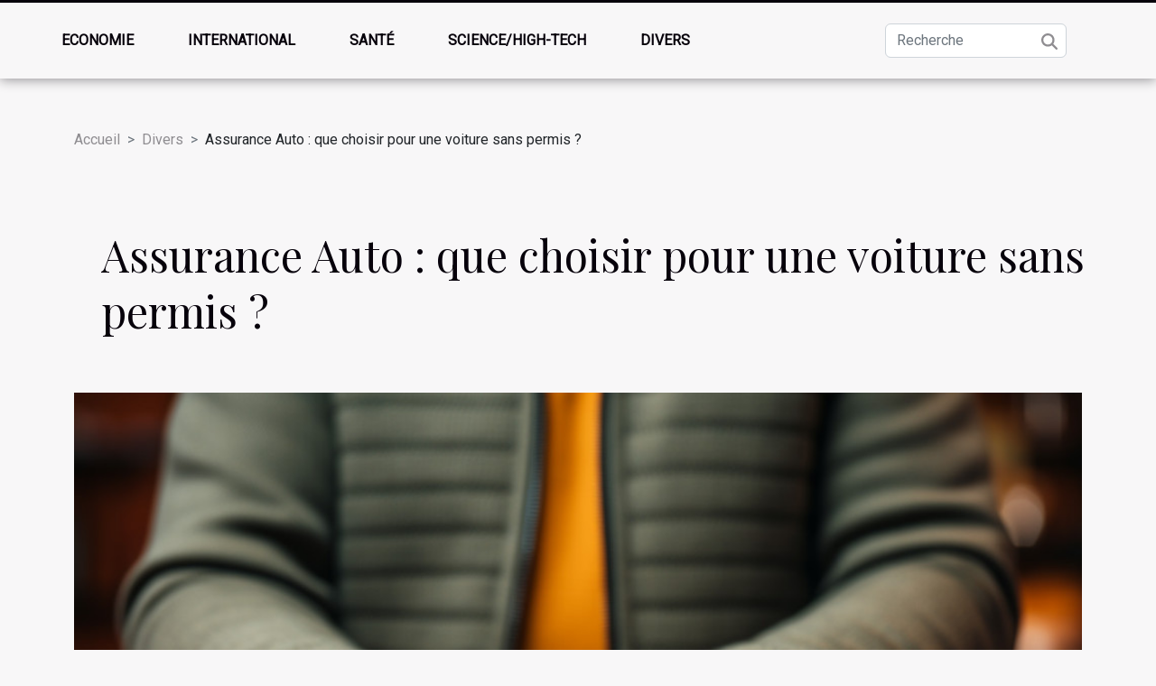

--- FILE ---
content_type: text/html; charset=UTF-8
request_url: https://alkomaty-sklep.com/assurance-auto-que-choisir-pour-une-voiture-sans-permis
body_size: 8137
content:
<!DOCTYPE html>
    <html lang="fr">
<head>
    <meta charset="utf-8">
    <meta name="viewport" content="width=device-width, initial-scale=1">
    <title>Assurance Auto : que choisir pour une voiture sans permis ?  | alkomaty-sklep.com</title>

<meta name="description" content="">

<meta name="robots" content="all" />
<link rel="icon" type="image/png" href="/favicon.png" />


    <link rel="stylesheet" href="/css/style2.css">
</head>
<body>
    <header>
    <div class="container-fluid fixed-top d-flex justify-content-center">
        <nav class="navbar navbar-expand-xl pt-3">
            <div class="container-fluid">
                <button class="navbar-toggler" type="button" data-bs-toggle="collapse" data-bs-target="#navbarSupportedContent" aria-controls="navbarSupportedContent" aria-expanded="false" aria-label="Toggle navigation">
                    <svg xmlns="http://www.w3.org/2000/svg" fill="currentColor" class="bi bi-list" viewBox="0 0 16 16">
                        <path fill-rule="evenodd" d="M2.5 12a.5.5 0 0 1 .5-.5h10a.5.5 0 0 1 0 1H3a.5.5 0 0 1-.5-.5m0-4a.5.5 0 0 1 .5-.5h10a.5.5 0 0 1 0 1H3a.5.5 0 0 1-.5-.5m0-4a.5.5 0 0 1 .5-.5h10a.5.5 0 0 1 0 1H3a.5.5 0 0 1-.5-.5"></path>
                    </svg>
                </button>
                <div class="collapse navbar-collapse" id="navbarSupportedContent">
                    <ul class="navbar-nav">
                                                    <li class="nav-item">
    <a href="/economie" class="nav-link">Economie</a>
    </li>
                                    <li class="nav-item">
    <a href="/international" class="nav-link">International</a>
    </li>
                                    <li class="nav-item">
    <a href="/sante" class="nav-link">Santé</a>
    </li>
                                    <li class="nav-item">
    <a href="/sciencehigh-tech" class="nav-link">Science/High-tech</a>
    </li>
                                    <li class="nav-item">
    <a href="/divers" class="nav-link">Divers</a>
    </li>
                            </ul>
                    <form class="d-flex" role="search" method="get" action="/search">
    <input type="search" class="form-control"  name="q" placeholder="Recherche" aria-label="Recherche"  pattern=".*\S.*" required>
    <button type="submit" class="btn">
        <svg xmlns="http://www.w3.org/2000/svg" width="18px" height="18px" fill="currentColor" viewBox="0 0 512 512">
                    <path d="M416 208c0 45.9-14.9 88.3-40 122.7L502.6 457.4c12.5 12.5 12.5 32.8 0 45.3s-32.8 12.5-45.3 0L330.7 376c-34.4 25.2-76.8 40-122.7 40C93.1 416 0 322.9 0 208S93.1 0 208 0S416 93.1 416 208zM208 352a144 144 0 1 0 0-288 144 144 0 1 0 0 288z"/>
                </svg>
    </button>
</form>
                </div>
            </div>
        </nav>
    </div>
</header>
<div class="container">
        <nav aria-label="breadcrumb"
               style="--bs-breadcrumb-divider: '&gt;';" >
            <ol class="breadcrumb">
                <li class="breadcrumb-item"><a href="/">Accueil</a></li>
                                    <li class="breadcrumb-item  active ">
                        <a href="/divers" title="Divers">Divers</a>                    </li>
                                <li class="breadcrumb-item">
                    Assurance Auto : que choisir pour une voiture sans permis ?                </li>
            </ol>
        </nav>
    </div>
<div class="container-fluid">
    <main class="container sidebar-left mt-2">
        <div class="row">
            <div>
                                    <h1>
                        Assurance Auto : que choisir pour une voiture sans permis ?                    </h1>
                
                    <img class="img-fluid" src="/images/assurance-auto-que-choisir-pour-une-voiture-sans-permis.jpeg" alt="Assurance Auto : que choisir pour une voiture sans permis ?">
            </div>

            <aside class="col-lg-3 order-2 order-lg-1 col-12 aside-left">
            <!--     -->

                <div class="list-flat-img">
                    <h2>Nouveautés</h2>                            <section>

                    <figure><a href="/impact-environnemental-des-eoliennes-benefices-et-defis" title="Impact environnemental des éoliennes : bénéfices et défis ?"><img class="d-block w-100" src="/images/impact-environnemental-des-eoliennes-benefices-et-defis.jpeg" alt="Impact environnemental des éoliennes : bénéfices et défis ?"></a></figure>                    
                    <div>
                        <h3><a href="/impact-environnemental-des-eoliennes-benefices-et-defis" title="Impact environnemental des éoliennes : bénéfices et défis ?">Impact environnemental des éoliennes : bénéfices et défis ?</a></h3>                        <div>
L'énergie éolienne suscite un vif intérêt en raison de ses promesses environnementales et de son...</div>                    </div>
                </section>
                            <section>

                    <figure><a href="/comment-les-videos-dinstruction-peuvent-accelerer-votre-apprentissage-du-golf" title="Comment les vidéos d&#039;instruction peuvent accélérer votre apprentissage du golf"><img class="d-block w-100" src="/images/comment-les-videos-dinstruction-peuvent-accelerer-votre-apprentissage-du-golf.jpg" alt="Comment les vidéos d&#039;instruction peuvent accélérer votre apprentissage du golf"></a></figure>                    
                    <div>
                        <h3><a href="/comment-les-videos-dinstruction-peuvent-accelerer-votre-apprentissage-du-golf" title="Comment les vidéos d&#039;instruction peuvent accélérer votre apprentissage du golf">Comment les vidéos d'instruction peuvent accélérer votre apprentissage du golf</a></h3>                        <div>  
Le golf est un sport exigeant qui nécessite technique, précision et persévérance. Pour ceux qui...</div>                    </div>
                </section>
                            <section>

                    <figure><a href="/avantages-et-inconvenients-des-abonnements-dans-les-services-de-rencontres" title="Avantages et inconvénients des abonnements dans les services de rencontres"><img class="d-block w-100" src="/images/avantages-et-inconvenients-des-abonnements-dans-les-services-de-rencontres.jpg" alt="Avantages et inconvénients des abonnements dans les services de rencontres"></a></figure>                    
                    <div>
                        <h3><a href="/avantages-et-inconvenients-des-abonnements-dans-les-services-de-rencontres" title="Avantages et inconvénients des abonnements dans les services de rencontres">Avantages et inconvénients des abonnements dans les services de rencontres</a></h3>                        <div>
Les abonnements dans les services de rencontres suscitent de nombreuses interrogations quant à...</div>                    </div>
                </section>
                            <section>

                    <figure><a href="/optimiser-son-entrainement-quel-role-jouent-les-complements" title="Optimiser son entraînement : quel rôle jouent les compléments ?"><img class="d-block w-100" src="/images/optimiser-son-entrainement-quel-role-jouent-les-complements.jpeg" alt="Optimiser son entraînement : quel rôle jouent les compléments ?"></a></figure>                    
                    <div>
                        <h3><a href="/optimiser-son-entrainement-quel-role-jouent-les-complements" title="Optimiser son entraînement : quel rôle jouent les compléments ?">Optimiser son entraînement : quel rôle jouent les compléments ?</a></h3>                        <div>
L’optimisation de l’entraînement sportif est un objectif partagé par de nombreux passionnés et...</div>                    </div>
                </section>
                            <section>

                    <figure><a href="/utilite-dun-simulateur-de-salaire-dans-la-planification-financiere-personnelle" title="Utilité d’un simulateur de salaire dans la planification financière personnelle"><img class="d-block w-100" src="/images/utilite-dun-simulateur-de-salaire-dans-la-planification-financiere-personnelle.jpg" alt="Utilité d’un simulateur de salaire dans la planification financière personnelle"></a></figure>                    
                    <div>
                        <h3><a href="/utilite-dun-simulateur-de-salaire-dans-la-planification-financiere-personnelle" title="Utilité d’un simulateur de salaire dans la planification financière personnelle">Utilité d’un simulateur de salaire dans la planification financière personnelle</a></h3>                        <div>
Dans un monde où la gestion financière devient de plus en plus complexe, l’utilisation d’un...</div>                    </div>
                </section>
                            <section>

                    <figure><a href="/comment-les-cameras-espion-peuvent-renforcer-la-securite-de-votre-domicile" title="Comment les caméras espion peuvent renforcer la sécurité de votre domicile ?"><img class="d-block w-100" src="/images/comment-les-cameras-espion-peuvent-renforcer-la-securite-de-votre-domicile.jpg" alt="Comment les caméras espion peuvent renforcer la sécurité de votre domicile ?"></a></figure>                    
                    <div>
                        <h3><a href="/comment-les-cameras-espion-peuvent-renforcer-la-securite-de-votre-domicile" title="Comment les caméras espion peuvent renforcer la sécurité de votre domicile ?">Comment les caméras espion peuvent renforcer la sécurité de votre domicile ?</a></h3>                        <div>  
La sécurité à domicile est un sujet essentiel qui préoccupe de plus en plus de foyers....</div>                    </div>
                </section>
                                    </div>
            </aside>

            <div class="col-lg-9 order-1 order-lg-2 col-12 main">
                <article><div><p>Une voiture sans permis dispose des mêmes garanties qu’une voiture classique. Même avec une voiture sans permis vous n’êtes pas à l’abri d’imprévus. Raison pour laquelle vous devez prendre le temps de bien choisir les garanties comprises dans un contrat. Alors quel type d’assurance faut-il pour votre voiturette ?</p>
<p>Pourquoi choisir une assurance auto pour une voiture sans permis ?Comme tout véhicule classique, l’assurance d’une voiturette est obligatoire, voir ici <a href="https://www.conseilassurancesecurite.com/">https://www.conseilassurancesecurite.com/</a> plus de détails. Pour bénéficier d’une responsabilité civile, l’assurance auto est indispensable. Sans cela la circulation avec un véhicule sans permis est interdite. Ainsi vous devez bien analyser tous les paramètres du marché d’assurance avant d’opérer votre choix. Soyez également très attentif aux services proposés dans le cadre de votre assurance auto. Le remorquage, le dépannage en bas de chez-vous, le véhicule de remplacement, tous détails peuvent vous être utiles en cas de souci avec votre voiturette.</p>
<p>Quelle garantie pour une assurance auto sans permis ?<br />
La garantie au tiers<br />
Sur le marché de l’assurance il existe toute une pléiade de garanties, qui répond aux différentes problématiques auxquelles sont exposés les assurés. Raison pour laquelle avant de choisir une assurance voiture sans permis, vous devez prendre en compte plusieurs données. Ainsi, pour une assurance voiture sans permis au tiers, l’assurance vous couvre seulement pour les dommages corporels et matériels, que vous causés à autrui. En cas de sinistre important, vous pourrez être embarrassé d’avoir souscrire à une garantie au tiers.</p>
<p>L’assurance voiture sans permis tous risques<br />
L’avantage avec l’assurance voiture sans permis tous risques est le panel de garanties qu’elle propose. Que vous soyez responsable ou non du sinistre, elle couvrira les chocs extérieurs du véhicule, les bris de glass, les catastrophes naturelles et les incendies.</p>
<p>La garantie protection du conducteur<br />
Cette garantie mérite une attention particulière. Car bien souvent cette assurance prend en charge et le conducteur, et les dommages matériels causés. Elle permet au souscripteur d’être indemnisé contre les préjudices subis.<br />
Quel coût pour une meilleure assurance auto sans permis ?<br />
Le coût de votre assurance dépend de votre profil d’assuré, de la formule choisie, de vos antécédents d’assurance et de conducteur, de votre historique et des sinistres déclarés. Mais sachez que la voiturette présente moins de risques, qu’une voiture classique, par conséquent le coût est moins élevé.</p><div>
                    <fieldset><time datetime="2020-10-15 00:07:15">Jeudi 15 octobre 2020 00:07</time>                        <ul>
                    <li><a href="https://www.facebook.com/sharer.php?u=https://alkomaty-sklep.com/assurance-auto-que-choisir-pour-une-voiture-sans-permis" rel="nofollow" target="_blank"><i class="social-facebook"></i></a></li>
                    <li><a href="https://twitter.com/share?url=https://alkomaty-sklep.com/assurance-auto-que-choisir-pour-une-voiture-sans-permis&amp;text=Assurance Auto : que choisir pour une voiture sans permis ?" rel="nofollow" target="_blank"><i class="social-twitter"></i></a></li>
                    <li><a href="https://www.linkedin.com/shareArticle?url=https://alkomaty-sklep.com/assurance-auto-que-choisir-pour-une-voiture-sans-permis&amp;title=Assurance Auto : que choisir pour une voiture sans permis ?" rel="nofollow" target="_blank"><i class="social-linkedin"></i></a></li>
                    <li><a href="https://api.whatsapp.com/send?text=Assurance Auto : que choisir pour une voiture sans permis ?&amp;https://alkomaty-sklep.com/assurance-auto-que-choisir-pour-une-voiture-sans-permis" rel="nofollow" target="_blank"><i class="social-whatsapp"></i></a></li>
                    <li><a href="https://reddit.com/submit?url=https://alkomaty-sklep.com/assurance-auto-que-choisir-pour-une-voiture-sans-permis&amp;title=Assurance Auto : que choisir pour une voiture sans permis ?" rel="nofollow" target="_blank"><i class="social-reddit"></i></a></li>
            </ul></fieldset></article>            </div>
        </div>
        <section class="newest-list">
        <div class="container">
                        <h2>Sur le même sujet</h2>
            <div class="row">
                                    <div class="col-12 col-md-4">
                        <figure><a href="/comment-les-videos-dinstruction-peuvent-accelerer-votre-apprentissage-du-golf" title="Comment les vidéos d&#039;instruction peuvent accélérer votre apprentissage du golf"><img class="img-fluid" src="/images/comment-les-videos-dinstruction-peuvent-accelerer-votre-apprentissage-du-golf.jpg" alt="Comment les vidéos d&#039;instruction peuvent accélérer votre apprentissage du golf"></a></figure><figcaption>Comment les vidéos d'instruction peuvent accélérer votre apprentissage du golf</figcaption>                        <div>
                                                    </div>
                        <h4><a href="/comment-les-videos-dinstruction-peuvent-accelerer-votre-apprentissage-du-golf" title="Comment les vidéos d&#039;instruction peuvent accélérer votre apprentissage du golf">Comment les vidéos d'instruction peuvent accélérer votre apprentissage du golf</a></h4>                        <time datetime="2025-10-11 11:12:03">Samedi 11 octobre 2025 11:12</time>                        <div>  
Le golf est un sport exigeant qui nécessite technique, précision et persévérance. Pour ceux qui...</div>                    </div>
                                    <div class="col-12 col-md-4">
                        <figure><a href="/creer-une-oasis-tropicale-chez-soi-avec-des-revetements-muraux-a-feuilles" title="Créer une oasis tropicale chez soi avec des revêtements muraux à feuilles"><img class="img-fluid" src="/images/creer-une-oasis-tropicale-chez-soi-avec-des-revetements-muraux-a-feuilles.jpg" alt="Créer une oasis tropicale chez soi avec des revêtements muraux à feuilles"></a></figure><figcaption>Créer une oasis tropicale chez soi avec des revêtements muraux à feuilles</figcaption>                        <div>
                                                    </div>
                        <h4><a href="/creer-une-oasis-tropicale-chez-soi-avec-des-revetements-muraux-a-feuilles" title="Créer une oasis tropicale chez soi avec des revêtements muraux à feuilles">Créer une oasis tropicale chez soi avec des revêtements muraux à feuilles</a></h4>                        <time datetime="2025-07-16 01:05:01">Mercredi 16 juillet 2025 01:05</time>                        <div>
Plongez dans l’univers luxuriant des tropiques sans quitter votre maison grâce aux revêtements...</div>                    </div>
                                    <div class="col-12 col-md-4">
                        <figure><a href="/est-ce-que-tous-les-serruriers-a-pornic-se-valent" title="Est-ce que tous les serruriers à Pornic se valent ?"><img class="img-fluid" src="/images/A-14.jpg" alt="Est-ce que tous les serruriers à Pornic se valent ?"></a></figure><figcaption>Est-ce que tous les serruriers à Pornic se valent ?</figcaption>                        <div>
                                                    </div>
                        <h4><a href="/est-ce-que-tous-les-serruriers-a-pornic-se-valent" title="Est-ce que tous les serruriers à Pornic se valent ?">Est-ce que tous les serruriers à Pornic se valent ?</a></h4>                        <time datetime="2025-05-16 14:32:02">Vendredi 16 mai 2025 14:32</time>                        <div>Vous avez déjà eu besoin d’un serrurier en urgence ? Une clé cassée dans la serrure, une porte...</div>                    </div>
                                    <div class="col-12 col-md-4">
                        <figure><a href="/guide-complet-sur-lelevage-responsable-de-chiens-de-race" title="Guide complet sur l&#039;élevage responsable de chiens de race"><img class="img-fluid" src="/images/guide-complet-sur-lelevage-responsable-de-chiens-de-race.jpg" alt="Guide complet sur l&#039;élevage responsable de chiens de race"></a></figure><figcaption>Guide complet sur l'élevage responsable de chiens de race</figcaption>                        <div>
                                                    </div>
                        <h4><a href="/guide-complet-sur-lelevage-responsable-de-chiens-de-race" title="Guide complet sur l&#039;élevage responsable de chiens de race">Guide complet sur l'élevage responsable de chiens de race</a></h4>                        <time datetime="2025-05-05 00:48:55">Lundi 5 mai 2025 00:48</time>                        <div>
L'élevage de chiens de race est un engagement sérieux qui exige savoir-faire, dévouement et une...</div>                    </div>
                                    <div class="col-12 col-md-4">
                        <figure><a href="/limportance-des-galeries-dart-dans-la-conservation-de-lestampe" title="L&#039;importance des galeries d&#039;art dans la conservation de l&#039;estampe"><img class="img-fluid" src="/images/limportance-des-galeries-dart-dans-la-conservation-de-lestampe.jpeg" alt="L&#039;importance des galeries d&#039;art dans la conservation de l&#039;estampe"></a></figure><figcaption>L'importance des galeries d'art dans la conservation de l'estampe</figcaption>                        <div>
                                                    </div>
                        <h4><a href="/limportance-des-galeries-dart-dans-la-conservation-de-lestampe" title="L&#039;importance des galeries d&#039;art dans la conservation de l&#039;estampe">L'importance des galeries d'art dans la conservation de l'estampe</a></h4>                        <time datetime="2025-02-14 18:08:11">Vendredi 14 février 2025 18:08</time>                        <div>
La gravure, cette technique artistique ancestrale, s'inscrit dans le patrimoine culturel et...</div>                    </div>
                                    <div class="col-12 col-md-4">
                        <figure><a href="/comment-les-tentes-gonflables-peuvent-revolutionner-vos-evenements" title="Comment les tentes gonflables peuvent révolutionner vos évènements"><img class="img-fluid" src="/images/comment-les-tentes-gonflables-peuvent-revolutionner-vos-evenements.jpeg" alt="Comment les tentes gonflables peuvent révolutionner vos évènements"></a></figure><figcaption>Comment les tentes gonflables peuvent révolutionner vos évènements</figcaption>                        <div>
                                                    </div>
                        <h4><a href="/comment-les-tentes-gonflables-peuvent-revolutionner-vos-evenements" title="Comment les tentes gonflables peuvent révolutionner vos évènements">Comment les tentes gonflables peuvent révolutionner vos évènements</a></h4>                        <time datetime="2025-02-04 00:26:06">Mardi 4 février 2025 00:26</time>                        <div>
Imaginez un événement où chaque détail est conçu pour impressionner et créer une expérience...</div>                    </div>
                                    <div class="col-12 col-md-4">
                        <figure><a href="/robes-de-mariee-a-arras-vivez-une-experience-unique-avec-cymbeline" title="Robes de mariée à Arras : vivez une expérience unique avec Cymbeline"><img class="img-fluid" src="/images/A-28.jpg" alt="Robes de mariée à Arras : vivez une expérience unique avec Cymbeline"></a></figure><figcaption>Robes de mariée à Arras : vivez une expérience unique avec Cymbeline</figcaption>                        <div>
                                                    </div>
                        <h4><a href="/robes-de-mariee-a-arras-vivez-une-experience-unique-avec-cymbeline" title="Robes de mariée à Arras : vivez une expérience unique avec Cymbeline">Robes de mariée à Arras : vivez une expérience unique avec Cymbeline</a></h4>                        <time datetime="2025-01-27 15:04:07">Lundi 27 janvier 2025 15:04</time>                        <div>&Agrave; Arras, une adresse se d&eacute;marque pour sublimer les futures mari&eacute;es et les...</div>                    </div>
                                    <div class="col-12 col-md-4">
                        <figure><a href="/tout-savoir-sur-les-nuisettes-sexy-confort-et-seduction-au-quotidien" title="Tout savoir sur les nuisettes sexy : Confort et séduction au quotidien"><img class="img-fluid" src="/images/tout-savoir-sur-les-nuisettes-sexy-confort-et-seduction-au-quotidien.jpg" alt="Tout savoir sur les nuisettes sexy : Confort et séduction au quotidien"></a></figure><figcaption>Tout savoir sur les nuisettes sexy : Confort et séduction au quotidien</figcaption>                        <div>
                                                    </div>
                        <h4><a href="/tout-savoir-sur-les-nuisettes-sexy-confort-et-seduction-au-quotidien" title="Tout savoir sur les nuisettes sexy : Confort et séduction au quotidien">Tout savoir sur les nuisettes sexy : Confort et séduction au quotidien</a></h4>                        <time datetime="2024-12-02 10:30:07">Lundi 2 décembre 2024 10:30</time>                        <div>
La nuisette sexy, bien loin d'être réservée aux occasions spéciales, s'est frayée un chemin dans...</div>                    </div>
                                    <div class="col-12 col-md-4">
                        <figure><a href="/comment-choisir-le-rideau-de-douche-parfait-pour-votre-salle-de-bain" title="Comment choisir le rideau de douche parfait pour votre salle de bain"><img class="img-fluid" src="/images/comment-choisir-le-rideau-de-douche-parfait-pour-votre-salle-de-bain.jpg" alt="Comment choisir le rideau de douche parfait pour votre salle de bain"></a></figure><figcaption>Comment choisir le rideau de douche parfait pour votre salle de bain</figcaption>                        <div>
                                                    </div>
                        <h4><a href="/comment-choisir-le-rideau-de-douche-parfait-pour-votre-salle-de-bain" title="Comment choisir le rideau de douche parfait pour votre salle de bain">Comment choisir le rideau de douche parfait pour votre salle de bain</a></h4>                        <time datetime="2024-08-07 02:05:52">Mercredi 7 août 2024 02:05</time>                        <div>
Le choix d'un rideau de douche peut transformer l'aspect et l'ambiance d'une salle de bain. Ce...</div>                    </div>
                                    <div class="col-12 col-md-4">
                        <figure><a href="/demenager-en-periode-de-fetes-conseils-et-organisation" title="Déménager en période de fêtes : conseils et organisation"><img class="img-fluid" src="/images/demenager-en-periode-de-fetes-conseils-et-organisation.jpg" alt="Déménager en période de fêtes : conseils et organisation"></a></figure><figcaption>Déménager en période de fêtes : conseils et organisation</figcaption>                        <div>
                                                    </div>
                        <h4><a href="/demenager-en-periode-de-fetes-conseils-et-organisation" title="Déménager en période de fêtes : conseils et organisation">Déménager en période de fêtes : conseils et organisation</a></h4>                        <time datetime="2023-12-31 08:08:06">Dimanche 31 décembre 2023 08:08</time>                        <div>
Le déménagement en période de fêtes peut ressembler à une double épreuve : non seulement vous...</div>                    </div>
                                    <div class="col-12 col-md-4">
                        <figure><a href="/les-effets-du-changement-climatique-sur-la-biodiversite-des-oceans" title="Les effets du changement climatique sur la biodiversité des océans"><img class="img-fluid" src="/images/les-effets-du-changement-climatique-sur-la-biodiversite-des-oceans.jpeg" alt="Les effets du changement climatique sur la biodiversité des océans"></a></figure><figcaption>Les effets du changement climatique sur la biodiversité des océans</figcaption>                        <div>
                                                    </div>
                        <h4><a href="/les-effets-du-changement-climatique-sur-la-biodiversite-des-oceans" title="Les effets du changement climatique sur la biodiversité des océans">Les effets du changement climatique sur la biodiversité des océans</a></h4>                        <time datetime="2023-12-03 01:44:03">Dimanche 3 décembre 2023 01:44</time>                        <div>
Face à l'immensité bleue qui couvre plus des deux tiers de notre planète, on oublie souvent...</div>                    </div>
                                    <div class="col-12 col-md-4">
                        <figure><a href="/promo-sosh-forfait-mobile-de-80-go-a-1499-eur-le-mois-serie-limitee" title="PROMO SOSH : FORFAIT MOBILE DE 80 GO A 14,99 € LE MOIS, SERIE LIMITEE"><img class="img-fluid" src="/images/promo-sosh-forfait-mobile-de-80-go-a-1499-eur-le-mois-serie-limitee.jpeg" alt="PROMO SOSH : FORFAIT MOBILE DE 80 GO A 14,99 € LE MOIS, SERIE LIMITEE"></a></figure><figcaption>PROMO SOSH : FORFAIT MOBILE DE 80 GO A 14,99 € LE MOIS, SERIE LIMITEE</figcaption>                        <div>
                                                    </div>
                        <h4><a href="/promo-sosh-forfait-mobile-de-80-go-a-1499-eur-le-mois-serie-limitee" title="PROMO SOSH : FORFAIT MOBILE DE 80 GO A 14,99 € LE MOIS, SERIE LIMITEE">PROMO SOSH : FORFAIT MOBILE DE 80 GO A 14,99 € LE MOIS, SERIE LIMITEE</a></h4>                        <time datetime="2023-10-24 20:18:51">Mardi 24 octobre 2023 20:18</time>                        <div>Profitez de vos vacances en vous offrons les forfaits mobiles Sosh à compter de ce jour. Cette...</div>                    </div>
                                    <div class="col-12 col-md-4">
                        <figure><a href="/quels-meubles-pour-une-salle-de-jeu" title="Quels meubles pour une salle de jeu ?"><img class="img-fluid" src="/images/quels-meubles-pour-une-salle-de-jeu.jpg" alt="Quels meubles pour une salle de jeu ?"></a></figure><figcaption>Quels meubles pour une salle de jeu ?</figcaption>                        <div>
                                                    </div>
                        <h4><a href="/quels-meubles-pour-une-salle-de-jeu" title="Quels meubles pour une salle de jeu ?">Quels meubles pour une salle de jeu ?</a></h4>                        <time datetime="2023-10-24 20:18:48">Mardi 24 octobre 2023 20:18</time>                        <div>La salle de jeu est cet endroit de divertissement où l’on passe souvent beaucoup de temps assis....</div>                    </div>
                                    <div class="col-12 col-md-4">
                        <figure><a href="/quelles-sont-les-exigences-dune-strategie-seo-reussie" title="Quelles sont les exigences d’une stratégie SEO réussie ?"><img class="img-fluid" src="/images/quelles-sont-les-exigences-dune-strategie-seo-reussie.jpg" alt="Quelles sont les exigences d’une stratégie SEO réussie ?"></a></figure><figcaption>Quelles sont les exigences d’une stratégie SEO réussie ?</figcaption>                        <div>
                                                    </div>
                        <h4><a href="/quelles-sont-les-exigences-dune-strategie-seo-reussie" title="Quelles sont les exigences d’une stratégie SEO réussie ?">Quelles sont les exigences d’une stratégie SEO réussie ?</a></h4>                        <time datetime="2023-10-24 20:18:40">Mardi 24 octobre 2023 20:18</time>                        <div>Aujourd’hui, il ne suffit pas de créer un site internet pour espérer que celui-ci vous rapporte de...</div>                    </div>
                                    <div class="col-12 col-md-4">
                        <figure><a href="/le-jeune-hydrique-que-faut-il-savoir" title="Le jeune hydrique, que faut-il savoir ?"><img class="img-fluid" src="/images/le-jeune-hydrique-que-faut-il-savoir.jpg" alt="Le jeune hydrique, que faut-il savoir ?"></a></figure><figcaption>Le jeune hydrique, que faut-il savoir ?</figcaption>                        <div>
                                                    </div>
                        <h4><a href="/le-jeune-hydrique-que-faut-il-savoir" title="Le jeune hydrique, que faut-il savoir ?">Le jeune hydrique, que faut-il savoir ?</a></h4>                        <time datetime="2023-10-24 20:18:37">Mardi 24 octobre 2023 20:18</time>                        <div>L’une des manières de perdre du poids en retirant tous les aliments solides de son alimentation...</div>                    </div>
                                    <div class="col-12 col-md-4">
                        <figure><a href="/quelles-sont-les-mesures-a-observer-pour-survivre-dans-un-milieu-hostile" title="Quelles sont les mesures à observer pour survivre dans un milieu hostile ?"><img class="img-fluid" src="/images/quelles-sont-les-mesures-a-observer-pour-survivre-dans-un-milieu-hostile.jpg" alt="Quelles sont les mesures à observer pour survivre dans un milieu hostile ?"></a></figure><figcaption>Quelles sont les mesures à observer pour survivre dans un milieu hostile ?</figcaption>                        <div>
                                                    </div>
                        <h4><a href="/quelles-sont-les-mesures-a-observer-pour-survivre-dans-un-milieu-hostile" title="Quelles sont les mesures à observer pour survivre dans un milieu hostile ?">Quelles sont les mesures à observer pour survivre dans un milieu hostile ?</a></h4>                        <time datetime="2023-10-24 20:18:33">Mardi 24 octobre 2023 20:18</time>                        <div>Il peut arriver que vous voyagiez. Vous devez connaître les différentes mesures à observer pour...</div>                    </div>
                                    <div class="col-12 col-md-4">
                        <figure><a href="/collier-lumineux-pour-chien-que-faut-il-savoir" title="Collier lumineux pour chien : que faut-il savoir ?"><img class="img-fluid" src="/images/collier-lumineux-pour-chien-que-faut-il-savoir.jpg" alt="Collier lumineux pour chien : que faut-il savoir ?"></a></figure><figcaption>Collier lumineux pour chien : que faut-il savoir ?</figcaption>                        <div>
                                                    </div>
                        <h4><a href="/collier-lumineux-pour-chien-que-faut-il-savoir" title="Collier lumineux pour chien : que faut-il savoir ?">Collier lumineux pour chien : que faut-il savoir ?</a></h4>                        <time datetime="2023-10-24 20:18:27">Mardi 24 octobre 2023 20:18</time>                        <div>Le collier lumineux pour chien est un des meilleurs accessoires pour garantir la sécurité de votre...</div>                    </div>
                                    <div class="col-12 col-md-4">
                        <figure><a href="/pourquoi-recourir-a-une-agence-seo" title="Pourquoi recourir à une agence SEO ?"><img class="img-fluid" src="/images/pourquoi-recourir-a-une-agence-seo.jpeg" alt="Pourquoi recourir à une agence SEO ?"></a></figure><figcaption>Pourquoi recourir à une agence SEO ?</figcaption>                        <div>
                                                    </div>
                        <h4><a href="/pourquoi-recourir-a-une-agence-seo" title="Pourquoi recourir à une agence SEO ?">Pourquoi recourir à une agence SEO ?</a></h4>                        <time datetime="2023-10-24 20:18:26">Mardi 24 octobre 2023 20:18</time>                        <div>Avoir un site web ou une entreprise de marketing digital ne suffit pas pour générer plus de...</div>                    </div>
                                    <div class="col-12 col-md-4">
                        <figure><a href="/comment-reconnaitre-un-coup-de-foudre" title="Comment reconnaître un coup de foudre ?"><img class="img-fluid" src="/images/comment-reconnaitre-un-coup-de-foudre.jpg" alt="Comment reconnaître un coup de foudre ?"></a></figure><figcaption>Comment reconnaître un coup de foudre ?</figcaption>                        <div>
                                                    </div>
                        <h4><a href="/comment-reconnaitre-un-coup-de-foudre" title="Comment reconnaître un coup de foudre ?">Comment reconnaître un coup de foudre ?</a></h4>                        <time datetime="2023-10-24 20:18:24">Mardi 24 octobre 2023 20:18</time>                        <div>Il y a beaucoup de choses qui se passent en amour et qui sont parfois inexplicables. C’est...</div>                    </div>
                                    <div class="col-12 col-md-4">
                        <figure><a href="/quels-types-de-polisseuses-choisir-pour-votre-voiture" title="Quels types de polisseuses choisir pour votre voiture ?"><img class="img-fluid" src="/images/quels-types-de-polisseuses-choisir-pour-votre-voiture.jpeg" alt="Quels types de polisseuses choisir pour votre voiture ?"></a></figure><figcaption>Quels types de polisseuses choisir pour votre voiture ?</figcaption>                        <div>
                                                    </div>
                        <h4><a href="/quels-types-de-polisseuses-choisir-pour-votre-voiture" title="Quels types de polisseuses choisir pour votre voiture ?">Quels types de polisseuses choisir pour votre voiture ?</a></h4>                        <time datetime="2023-10-24 20:18:20">Mardi 24 octobre 2023 20:18</time>                        <div>L’entretien d’une voiture doit être une priorité pour chaque utilisateur et non une question de...</div>                    </div>
                                    <div class="col-12 col-md-4">
                        <figure><a href="/que-faire-pour-que-mon-aspirateur-sans-sac-sente-bon" title="Que faire pour que mon aspirateur sans sac sente bon ?"><img class="img-fluid" src="/images/que-faire-pour-que-mon-aspirateur-sans-sac-sente-bon.jpeg" alt="Que faire pour que mon aspirateur sans sac sente bon ?"></a></figure><figcaption>Que faire pour que mon aspirateur sans sac sente bon ?</figcaption>                        <div>
                                                    </div>
                        <h4><a href="/que-faire-pour-que-mon-aspirateur-sans-sac-sente-bon" title="Que faire pour que mon aspirateur sans sac sente bon ?">Que faire pour que mon aspirateur sans sac sente bon ?</a></h4>                        <time datetime="2023-10-24 20:18:03">Mardi 24 octobre 2023 20:18</time>                        <div>L’aspirateur sans sacs est un engin très efficace pour l’entretien de son habitation. Cependant,...</div>                    </div>
                                    <div class="col-12 col-md-4">
                        <figure><a href="/le-cafe-quels-bienfaits-pour-la-sante" title="Le café : Quels bienfaits pour la santé ?"><img class="img-fluid" src="/images/le-cafe-quels-bienfaits-pour-la-sante.jpeg" alt="Le café : Quels bienfaits pour la santé ?"></a></figure><figcaption>Le café : Quels bienfaits pour la santé ?</figcaption>                        <div>
                                                    </div>
                        <h4><a href="/le-cafe-quels-bienfaits-pour-la-sante" title="Le café : Quels bienfaits pour la santé ?">Le café : Quels bienfaits pour la santé ?</a></h4>                        <time datetime="2023-10-24 20:18:01">Mardi 24 octobre 2023 20:18</time>                        <div>Le café est une boisson très appréciée, non seulement pour son goût unique et son effet stimulant,...</div>                    </div>
                                    <div class="col-12 col-md-4">
                        <figure><a href="/la-sociologie-des-tentes-publicitaires" title="La sociologie des tentes publicitaires"><img class="img-fluid" src="/images/la-sociologie-des-tentes-publicitaires.jpg" alt="La sociologie des tentes publicitaires"></a></figure><figcaption>La sociologie des tentes publicitaires</figcaption>                        <div>
                                                    </div>
                        <h4><a href="/la-sociologie-des-tentes-publicitaires" title="La sociologie des tentes publicitaires">La sociologie des tentes publicitaires</a></h4>                        <time datetime="2023-10-02 11:22:26">Lundi 2 octobre 2023 11:22</time>                        <div>
La sociologie des tentes publicitaires est un domaine fascinant à explorer. L'utilisation de ces...</div>                    </div>
                                    <div class="col-12 col-md-4">
                        <figure><a href="/craquez-pour-les-chaises-en-plexiglass" title="Craquez pour les chaises en plexiglass !"><img class="img-fluid" src="/images/craquez-pour-les-chaises-en-plexiglass.jpeg" alt="Craquez pour les chaises en plexiglass !"></a></figure><figcaption>Craquez pour les chaises en plexiglass !</figcaption>                        <div>
                                                    </div>
                        <h4><a href="/craquez-pour-les-chaises-en-plexiglass" title="Craquez pour les chaises en plexiglass !">Craquez pour les chaises en plexiglass !</a></h4>                        <time datetime="2023-06-18 04:44:02">Dimanche 18 juin 2023 04:44</time>                        <div>Le choix des chaises est un élément important dans l'aménagement de votre intérieur. En plus de...</div>                    </div>
                                    <div class="col-12 col-md-4">
                        <figure><a href="/quelles-sont-les-conditions-dobtention-dun-visa-touristique-pour-la-thailande" title="Quelles sont les conditions d’obtention d’un visa touristique pour la Thaïlande ?"><img class="img-fluid" src="/images/quelles-sont-les-conditions-dobtention-dun-visa-touristique-pour-la-thailande.jpeg" alt="Quelles sont les conditions d’obtention d’un visa touristique pour la Thaïlande ?"></a></figure><figcaption>Quelles sont les conditions d’obtention d’un visa touristique pour la Thaïlande ?</figcaption>                        <div>
                                                    </div>
                        <h4><a href="/quelles-sont-les-conditions-dobtention-dun-visa-touristique-pour-la-thailande" title="Quelles sont les conditions d’obtention d’un visa touristique pour la Thaïlande ?">Quelles sont les conditions d’obtention d’un visa touristique pour la Thaïlande ?</a></h4>                        <time datetime="2023-06-14 13:58:02">Mercredi 14 juin 2023 13:58</time>                        <div>Le visa touristique est un certificat essentiel pour les voyageurs souhaitant visiter la Thaïlande...</div>                    </div>
                            </div>
        </div>
    </section>
    
                
    </main>
</div>
<footer>
    <div class="container-fluid">
        <div class="container">
            <div class="row">
                <div class="col-12 col-lg-4">
                    <div class="row">
                        <section>
            <div>
                <h3><a href="/economie" title="Economie">Economie</a></h3>                            </div>
        </section>
            <section>
            <div>
                <h3><a href="/international" title="International">International</a></h3>                            </div>
        </section>
            <section>
            <div>
                <h3><a href="/sante" title="Santé">Santé</a></h3>                            </div>
        </section>
            <section>
            <div>
                <h3><a href="/sciencehigh-tech" title="Science/High-tech">Science/High-tech</a></h3>                            </div>
        </section>
            <section>
            <div>
                <h3><a href="/divers" title="Divers">Divers</a></h3>                            </div>
        </section>
                            </div>
                                    </div>
                <div class="col-12 col-lg-4">
                    <form class="d-flex" role="search" method="get" action="/search">
    <input type="search" class="form-control"  name="q" placeholder="Recherche" aria-label="Recherche"  pattern=".*\S.*" required>
    <button type="submit" class="btn">
        <svg xmlns="http://www.w3.org/2000/svg" width="18px" height="18px" fill="currentColor" viewBox="0 0 512 512">
                    <path d="M416 208c0 45.9-14.9 88.3-40 122.7L502.6 457.4c12.5 12.5 12.5 32.8 0 45.3s-32.8 12.5-45.3 0L330.7 376c-34.4 25.2-76.8 40-122.7 40C93.1 416 0 322.9 0 208S93.1 0 208 0S416 93.1 416 208zM208 352a144 144 0 1 0 0-288 144 144 0 1 0 0 288z"/>
                </svg>
    </button>
</form>
                </div>
            </div>
        </div>
    </div>
    <div class="container-fluid">
        <div class="row">
            alkomaty-sklep.com
   
    </div>
    </div>
</footer>

    <script src="https://cdn.jsdelivr.net/npm/bootstrap@5.0.2/dist/js/bootstrap.bundle.min.js" integrity="sha384-MrcW6ZMFYlzcLA8Nl+NtUVF0sA7MsXsP1UyJoMp4YLEuNSfAP+JcXn/tWtIaxVXM" crossorigin="anonymous"></script>
    </body>
</html>
